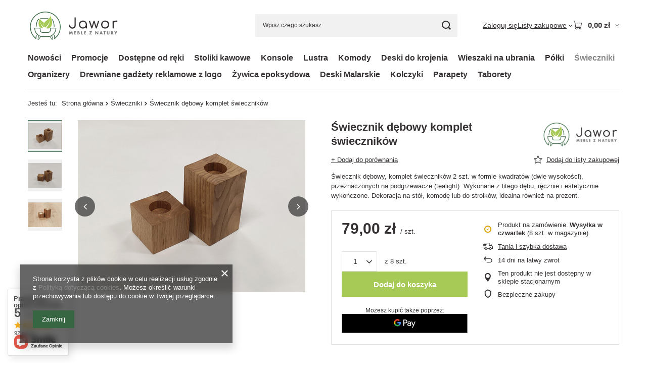

--- FILE ---
content_type: text/html; charset=utf-8
request_url: https://jawormebleznatury.pl/ajax/get.php
body_size: 734
content:
{"Snippets":{"response":{"items":{"4":{"version":["pc","smartfon","tablet"],"id":"4","type":"html","region":"head","content":"\n<!-- Begin additional html or js -->\n\n\n<!--4|1|3-->\n<!-- Google Tag Manager -->\r\n<script>(function(w,d,s,l,i){w[l]=w[l]||[];w[l].push({'gtm.start':\r\nnew Date().getTime(),event:'gtm.js'});var f=d.getElementsByTagName(s)[0],\r\nj=d.createElement(s),dl=l!='dataLayer'?'&l='+l:'';j.async=true;j.src=\r\n'https:\/\/www.googletagmanager.com\/gtm.js?id='+i+dl;f.parentNode.insertBefore(j,f);\r\n})(window,document,'script','dataLayer','GTM-W82796N5');<\/script>\r\n<!-- End Google Tag Manager -->\n\n<!-- End additional html or js -->\n"},"6":{"version":["pc","smartfon","tablet"],"id":"6","type":"html","region":"head","content":"\n<!-- Begin additional html or js -->\n\n\n<!--6|1|4| modified: 2025-02-10 15:45:06-->\n<meta name=\"google-site-verification\" content=\"pJ0-kEDNww1vIL5rhR0yKOk9V8aA0vyxaxNSBr45kSk\" \/>\n\n<!-- End additional html or js -->\n"},"7":{"version":["pc","smartfon","tablet"],"id":"7","type":"html","region":"head","content":"\n<!-- Begin additional html or js -->\n\n\n<!--7|1|5| modified: 2025-02-10 15:53:54-->\n\r\n<!-- Google tag (gtag.js) -->\r\n<script async src=\"https:\/\/www.googletagmanager.com\/gtag\/js?id=G-TM3NG3H8X2\"><\/script>\r\n<script>\r\n  window.dataLayer = window.dataLayer || [];\r\n  function gtag(){dataLayer.push(arguments);}\r\n  gtag('js', new Date());\r\n\r\n  gtag('config', 'G-TM3NG3H8X2');\r\n<\/script>\r\n\n\n<!-- End additional html or js -->\n"},"5":{"version":["pc","smartfon","tablet"],"id":"5","type":"html","region":"body_top","content":"\n<!-- Begin additional html or js -->\n\n\n<!--5|1|3-->\n<!-- Google Tag Manager (noscript) -->\r\n<noscript><iframe src=\"https:\/\/www.googletagmanager.com\/ns.html?id=GTM-W82796N5\"\r\nheight=\"0\" width=\"0\" style=\"display:none;visibility:hidden\"><\/iframe><\/noscript>\r\n<!-- End Google Tag Manager (noscript) -->\n\n<!-- End additional html or js -->\n"}}},"error":0},"ToplayersAndWidgets":{"response":{"items":[]},"error":0},"Comparers":{"response":{"attributes":{"count":"0","active":"y"}},"error":0}}

--- FILE ---
content_type: text/html; charset=utf-8
request_url: https://jawormebleznatury.pl/ajax/projector.php?action=get&product=80&size=uniw&get=sizeprices,sizeavailability,sizedelivery
body_size: 340
content:
{"sizeprices":{"value":"79.00","price_formatted":"79,00 z\u0142","price_net":"79.00","price_net_formatted":"79,00 z\u0142","vat":"0","worth":"79.00","worth_net":"79.00","worth_formatted":"79,00 z\u0142","worth_net_formatted":"79,00 z\u0142","basket_enable":"y","special_offer":"false","rebate_code_active":"n","priceformula_error":"false"},"sizeavailability":{"delivery_days":"6","delivery_date":"2026-01-22","days":"6","visible":"y","status_description":"Produkt na zam\u00f3wienie","status_gfx":"\/data\/lang\/pol\/available_graph\/graph_1_7.png","status":"order","minimum_stock_of_product":"2","shipping_time":{"days":"6","working_days":"4","hours":"0","minutes":"0","time":"2026-01-22 00:00","week_day":"4","week_amount":"0","today":"false"},"delay_time":{"days":"5","hours":"0","minutes":"0","time":"2026-01-21 01:50:27","week_day":"3","week_amount":"0","unknown_delivery_time":"false"}},"sizedelivery":{"undefined":"false","shipping":"12.50","shipping_formatted":"12,50 z\u0142","limitfree":"0.00","limitfree_formatted":"0,00 z\u0142","shipping_change":"12.50","shipping_change_formatted":"12,50 z\u0142","change_type":"up"}}

--- FILE ---
content_type: text/css
request_url: https://jawormebleznatury.pl/data/designs/60dd8e70970dc7.77071696_75/gfx/pol/custom.css.gzip?r=1765446075
body_size: -24
content:
div#menu_blog_rss {
    display: none !important;
}
.opinions__add {
    display: none !important;
}
form#shop_opinion_form2 {
    display: none !important;
}